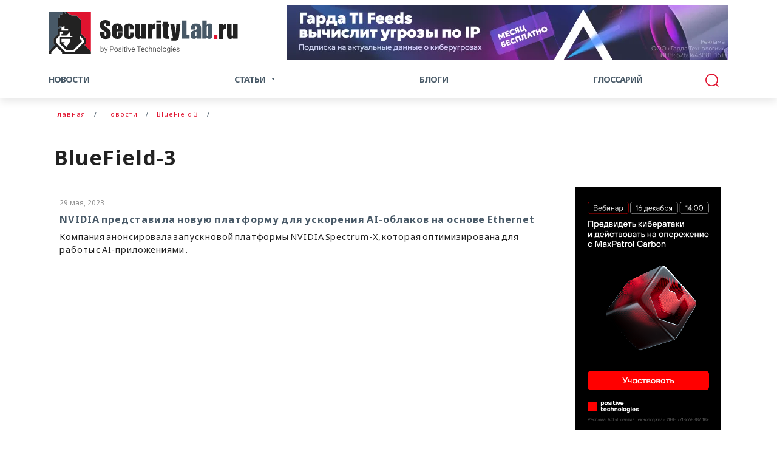

--- FILE ---
content_type: text/css
request_url: https://www.securitylab.ru/bitrix/cache/css/ru/securitylab_pages/page_f00283abb9de0bd8c1006b433ba9cbb2/page_f00283abb9de0bd8c1006b433ba9cbb2_v1.css?1765231141907
body_size: 326
content:


/* Start:/local/components/seclab/wiki.show/templates/.default/style.css?1571478038721*/

div#wiki-post {
	margin-bottom: 10px;
}

div.wiki-errors {
	border: 1px solid #FFD482; 
	margin: 1.117em; 
	padding: 0.4em 1.117em;
	color:red;
	background-color:#FFFEEB;	
}

div#wiki-post a.wiki_red {
	color: red;
}

div#wiki-post div#wiki-sub-post_content {
	color:#7D7D7D;
	font-size:84%;
	line-height:1.2em;
	margin:0 0 1.4em 1em;
	width:auto;	
}

div#wiki-post div#wiki_category {
	padding: 2px;
	border: 1px solid #AAAAAA;
	background-color:#F9F9F9;
	margin-top: 10px;
}

div#wiki-post div.wiki-post-header {
	background-color:#E7E7E7;
	font-size:1em;
	padding:0.462em 1.117em;
	vertical-align:middle;
	border:1px solid #E1E1E1;
	line-height:1.5em;
	margin-bottom: 5px;	
}

/* End */
/* /local/components/seclab/wiki.show/templates/.default/style.css?1571478038721 */


--- FILE ---
content_type: text/css
request_url: https://www.securitylab.ru/bitrix/cache/css/ru/securitylab_pages/template_897a307638e5ff35bd7be8b2df6834c5/template_897a307638e5ff35bd7be8b2df6834c5_v1.css?176523114130831
body_size: 8830
content:


/* Start:/css/custom.css?176474597122122*/
blockquote {
	font-family: "Georgia", serif;
	font-size: 1.1em;
	width: 90%;
	margin: 2.5em auto;
	padding: 1.5em 2em 1.5em 3em;
	position: relative;
	background: #f9f9f9;
	border-left: 5px solid #4a90e2;
	box-shadow: 2px 2px 15px rgba(0, 0, 0, 0.1);
}

blockquote p {
	margin-bottom: 0;
	font-style: italic;
	color: #333;
	line-height: 1.6;
}

blockquote b,
blockquote strong {
	display: block;
	margin-bottom: 0.3em;
	font-size: 1.15em;
	font-family: "Georgia", serif;
	font-weight: bold;
}

blockquote cite {
	display: block;
	margin-top: 1em;
	font-size: 0.9em;
	color: #666;
	font-style: normal;
	text-align: right;
}

blockquote cite::before {
	content: "\2014 \2009";
}

/* Стиль для встроенного кода */
code {
	font-family: "Fira Code", "Consolas", "Monaco", "Courier New", monospace;
	font-size: 0.9em;
	color: #333;
	padding: 0.3em 0.5em;
	margin: 0.15em 0;
	background-color: #f5f5f5;
	border-radius: 3px;
	white-space: nowrap;
	overflow-x: auto;
	max-width: 100%;
	display: inline-block;
	vertical-align: middle;
	border: 1px solid #e6e6e6;
	line-height: 1.4;
}
.final-section {
	background: linear-gradient(135deg, #343a40 0%, #495057 100%);
	color: white;
	padding: 30px;
	border-radius: 10px;
	margin-top: 35px;
}
.final-section h3 {
	color: #17a2b8;
	margin-top: 0;
}

.source-box {
	background-color: #f8f9fa;
	border-left: 4px solid #28a745;
	padding: 15px;
	margin: 20px 0;
	border-radius: 5px;
	font-size: 0.9em;
}
.source-title {
	font-weight: bold;
	color: #28a745;
	margin-bottom: 10px;
}

.data-table {
	width: 100%;
	border-collapse: collapse;
	margin: 20px 0;
	font-size: 0.9em;
}
.data-table th,
.data-table td {
	border: 1px solid #dee2e6;
	padding: 12px;
	text-align: left;
}
.data-table th {
	background-color: #e9ecef;
	font-weight: bold;
}
.data-table tr:nth-child(even) {
	background-color: #f8f9fa;
}

.section {
	margin-bottom: 35px;
}

pre {
	background-color: #f5f5f5;
	padding: 1em;
	border-radius: 4px;
	border: 1px solid #e6e6e6;
	overflow-x: auto;
	margin: 1em 0;
}

pre code {
	font-family: "Fira Code", "Consolas", "Monaco", "Courier New", monospace;
	font-size: 0.9em;
	color: #333;
	white-space: pre; /* Разрешаем переносы строк внутри pre code */
	background-color: transparent;
	padding: 0;
	margin: 0;
	border: none;
	border-radius: 0;
	display: block;
	line-height: 1.5;
	overflow-x: visible; /* Прокрутка уже есть у родительского pre */
}

.telegram-block {
	display: flex;
	flex-direction: column;
	align-items: center;
	justify-content: center;
	max-width: 100%;
	border-radius: 8px;
	overflow: hidden;
	text-decoration: none;
	box-shadow: 0 4px 6px rgba(0, 0, 0, 0.1);
	transition:
		transform 0.3s ease,
		box-shadow 0.3s ease;
}

.telegram-block:hover {
	transform: scale(1.02);
	box-shadow: 0 6px 12px rgba(0, 0, 0, 0.15);
}

/* Заголовок */
.telegram-title-wrapper {
	background-color: #e0f7fa; /* Голубой фон */
	padding: 15px;
	width: 100%;
	text-align: center;
}

.telegram-title {
	color: #0073e6;
	font-size: 18px;
	font-weight: bold;
	margin: 0;
	word-wrap: break-word; /* Разрешает перенос слов */
	overflow-wrap: break-word; /* Поддержка для всех браузеров */
	word-break: normal; /* Отключает разрыв слов посередине */
	hyphens: manual; /* Запрещает браузеру разрывать слова дефисами */
}

/* Контейнер текста и кнопки */
.telegram-content-wrapper {
	background-color: #f7f7f7; /* Светло-серый фон */
	padding: 15px;
	width: 100%;
	text-align: center;
}

.telegram-text {
	color: #333;
	font-size: 14px;
	margin: 0 0 10px 0;
	word-wrap: break-word;
	overflow-wrap: break-word;
	word-break: normal;
	hyphens: manual;
}

/* Кнопка */
.telegram-button {
	display: inline-block;
	padding: 10px 20px;
	background-color: #0073e6;
	color: #fff;
	font-size: 14px;
	border-radius: 5px;
	cursor: pointer;
	transition:
		background-color 0.3s ease,
		transform 0.3s ease;
}

.telegram-button:hover {
	background-color: #005bb5;
	transform: scale(1.1);
}

/* Подпись */
.telegram-footnote {
	font-size: 12px;
	color: #999;
	margin-top: 8px;
	text-align: center;
}

.responsive-video {
	position: relative;
	padding-bottom: 56.25%; /* Пропорция 16:9 */
	padding-top: 25px;
	height: 0;
}
a.button:hover {
	background-color: #0056b3;
}

.responsive-video iframe {
	position: absolute;
	top: 0;
	left: 0;
	width: 100%;
	height: 100%;
}
.product-section {
	background-color: #fff;
	padding: 20px;
	border-radius: 10px;
	margin-bottom: 20px;
	box-shadow: 0 0 10px rgba(0, 0, 0, 0.1);
}
.warning {
	background-color: #fff3cd;
	border-left: 5px solid #ffc107;
	padding: 10px;
	margin-bottom: 20px;
}
.tip {
	background-color: #d4edda;
	border-left: 5px solid #28a745;
	padding: 10px;
	margin-bottom: 20px;
}
.intro {
	font-size: 1.1em;
	background-color: #f9f9f9;
	border-left: 4px solid #3498db;
	padding: 10px 20px;
	margin-bottom: 20px;
}
.tip {
	background-color: #e9f7fe;
	border: 1px solid #3498db;
	border-radius: 4px;
	padding: 10px 15px;
	margin: 15px 0;
}
.tip::before {
	content: " Совет: ";
	font-weight: bold;
}
.highlight {
	background-color: #f8f8f8;
	border-left: 4px solid #3498db;
	padding: 10px;
	margin: 20px 0;
}

.note {
	background-color: #e7f2fa;
	border-left: 5px solid #3498db;
	padding: 10px;
	margin: 20px 0;
}
.important {
	background-color: #fdedec;
	border-left: 5px solid #e74c3c;
	padding: 10px;
	margin: 20px 0;
}
.formula {
	background-color: #f4f4f4;
	padding: 10px;
	margin: 15px 0;
	border-radius: 5px;
	text-align: center;
	font-size: 18px;
}
.conclusion {
	background-color: #f0f0f0;
	padding: 15px;
	border-radius: 5px;
}
.program {
	border-bottom: 1px solid #ddd;
	padding-bottom: 20px;
	margin-bottom: 20px;
}
.program-link {
	display: inline-block;
	margin-top: 10px;
	padding: 8px 15px;
	background-color: #3498db;
	color: #fff;
	border-radius: 5px;
}

.program-link:hover {
	background-color: #2980b9;
}
table {
	width: 100%;
	border-collapse: collapse;
	margin-bottom: 20px;
}
th,
td {
	border: 1px solid #ddd;
	padding: 12px;
	text-align: left;
}
th {
	background-color: #f2f2f2;
}
.tool-name {
	font-weight: bold;
	color: #3498db;
}
.price {
	font-style: italic;
	color: #27ae60;
}
.pros,
.cons {
	margin-bottom: 10px;
}
.pros strong,
.cons strong {
	color: #e74c3c;
}
.quote {
	background-color: #f0f0f0;
	border-left: 4px solid #0077b5;
	padding: 10px 20px;
	margin: 20px 0;
	font-style: italic;
}
.disclaimer {
	font-style: italic;
	font-size: 0.9em;
	color: #666;
}
.styled-list {
	list-style: disc inside;
	margin-left: 20px;
}
.step-by-step {
	list-style: decimal;
	margin-left: 20px;
}
.toc {
	background: #f9f9f9;
	padding: 20px;
	border: 1px solid #ddd;
	margin-bottom: 40px;
}
.toc h2 {
	margin-top: 0;
}
.toc ul {
	list-style: none;
	padding: 0;
}
.toc ul li {
	margin: 10px 0;
}
.toc ul li a {
	text-decoration: none;
	color: #007bff;
}
.cta-button {
	display: inline-block;
	background-color: #4caf50;
	color: white;
	padding: 10px 20px;
	text-decoration: none;
	border-radius: 5px;
	margin-top: 20px;
}
.faq-toggle {
	cursor: pointer;
	margin: 10px 0;
	padding: 10px;
	background-color: #f2f2f2;
	border: 1px solid #ddd;
	border-radius: 5px;
}
.faq-content {
	display: none;
	margin: 10px 0 20px 0;
	padding: 10px;
	background-color: #fff;
	border: 1px solid #ddd;
	border-radius: 5px;
}
.info-box {
	background-color: #f0f8ff;
	border-left: 5px solid #3498db;
	padding: 15px;
	margin: 20px 0;
}

.download-links a {
	color: #0056b3;
	text-decoration: none;
	margin-right: 15px;
}

.download-links a:hover {
	text-decoration: underline;
}
.faq-item {
	margin-bottom: 20px;
}

.faq-item h3 {
	color: #4caf50;
	margin-bottom: 10px;
}

.faq-item p {
	margin-left: 20px;
}

.sequence {
	display: flex;
	flex-direction: column;
	align-items: center;
	margin-top: 40px;
}
.step {
	background-color: #f4f4f4;
	border: 1px solid #ddd;
	padding: 20px;
	margin: 10px 0;
	width: 80%;
	text-align: center;
	position: relative;
}
.arrow {
	width: 40px;
	height: 40px;
	background: black;
	background-size: cover;
	margin: 20px 0;
}
.webinar-banner {
	display: flex;
	justify-content: center;
	margin: 15px 0;
	width: 100%;
	font-family: "Segoe UI", Roboto, Oxygen, "Helvetica Neue", sans-serif;
}

.webinar-card {
	background: #fff;
	border-radius: 8px;
	border: 2px solid #e0e6f0;
	box-shadow: 0 5px 20px rgba(0, 0, 0, 0.1);
	padding: 22px 25px;
	width: 100%;
	text-align: center;
	position: relative;
}

.webinar-card::before {
	content: "";
	position: absolute;
	top: 0;
	left: 0;
	right: 0;
	height: 4px;
	background: #4285f4;
	border-radius: 8px 8px 0 0;
}

.webinar-title {
	font-size: 24px;
	font-weight: 700;
	margin-bottom: 15px;
	color: #333;
	line-height: 1.3;
	text-align: center;
	font-family: "Segoe UI", Roboto, Oxygen, sans-serif;
	-webkit-hyphens: none;
	-ms-hyphens: none;
	hyphens: none;
}

.webinar-description {
	color: #2c5282;
	font-size: 16px;
	line-height: 1.6;
	margin-bottom: 18px;
	text-align: center;
	max-width: 800px;
	margin-left: auto;
	margin-right: auto;
	font-family: Georgia, "Times New Roman", serif;
	-webkit-hyphens: none;
	-ms-hyphens: none;
	hyphens: none;
	font-weight: 400;
	letter-spacing: 0.3px;
	font-style: italic;
	background-color: #f8fafc;
	padding: 12px 15px;
	border-radius: 6px;
}

.register-button-container {
	text-align: center;
	margin: 15px 0;
	max-width: 550px;
	margin-left: auto;
	margin-right: auto;
}

.register-button {
	display: inline-block;
	background-color: #4285f4;
	color: white !important;
	font-weight: 600;
	padding: 12px 20px;
	border-radius: 4px;
	text-decoration: none;
	transition: all 0.3s ease;
	border: none;
	cursor: pointer;
	font-size: 16px;
	white-space: normal !important;
	word-wrap: break-word !important;
	word-break: break-word !important;
	overflow-wrap: break-word !important;
	line-height: 1.4 !important;
	width: auto;
	max-width: 100%;
}

.register-button:hover {
	background-color: #3367d6;
	transform: translateY(-2px);
	box-shadow: 0 4px 8px rgba(66, 133, 244, 0.3);
}

.disclaimer {
	color: #888;
	font-size: 8px !important;
	margin-top: 15px;
	text-align: center;
	font-weight: normal;
}

/* Усиленные стили для мобильных устройств */
@media (max-width: 768px) {
	.webinar-card {
		padding: 18px 12px;
	}

	.webinar-title {
		font-size: 18px;
	}

	.webinar-description {
		font-size: 14px;
		padding: 10px;
	}

	.register-button-container {
		width: 100%;
		max-width: 100%;
		padding: 0 5px;
	}

	.register-button {
		display: block !important;
		width: 100% !important;
		white-space: normal !important;
		word-wrap: break-word !important;
		word-break: break-word !important;
		overflow-wrap: break-word !important;
		hyphens: auto !important;
		font-size: 14px;
		padding: 10px 15px;
		line-height: 1.4 !important;
		box-sizing: border-box !important;
		max-width: 100% !important;
	}
}

/* Комплексная стилизация элементов с единым шрифтом для текста */

/* Базовые стили текста для контейнеров с новостями */
div[itemprop="description"],
div[itemprop="articleBody"] {
	font-family: "Source Sans Pro", "Segoe UI", "Roboto", "Helvetica Neue", Arial, sans-serif;
	font-size: 18px;
	line-height: 1.6;
	color: #333;
	-webkit-font-smoothing: antialiased;
	-moz-osx-font-smoothing: grayscale;
}

/* СТИЛИ ЗАГОЛОВКОВ - отличный шрифт от основного текста */
/* Стили для заголовка h1 */
div[itemprop="description"] h1,
div[itemprop="articleBody"] h1 {
	font-family: "Merriweather", "Georgia", serif;
	font-size: 28px;
	font-weight: 700;
	color: #0f2547; /* Насыщенный темно-синий */
	letter-spacing: -0.02em;
	line-height: 1.3;
	margin-top: 1.2em;
	margin-bottom: 0.8em;
}

/* Стили для заголовка h2 */
div[itemprop="description"] h2,
div[itemprop="articleBody"] h2 {
	font-family: "Merriweather", "Georgia", serif;
	font-size: 24px;
	font-weight: 700;
	color: #233554; /* Глубокий грифельно-синий */
	letter-spacing: -0.01em;
	line-height: 1.3;
	margin-top: 1.2em;
	margin-bottom: 0.8em;
}

/* Стили для заголовка h3 */
div[itemprop="description"] h3,
div[itemprop="articleBody"] h3 {
	font-family: "Merriweather", "Georgia", serif;
	font-size: 20px;
	font-weight: 700;
	color: #1e3a5f; /* Темно-лазурный */
	line-height: 1.35;
	margin-top: 1.2em;
	margin-bottom: 0.7em;
}

/* Стили для заголовка h4 */
div[itemprop="description"] h4,
div[itemprop="articleBody"] h4 {
	font-family: "Merriweather", "Georgia", serif;
	font-size: 18px;
	font-weight: 700;
	color: #2a3c52; /* Сланцево-синий */
	line-height: 1.4;
	margin-top: 1.1em;
	margin-bottom: 0.7em;
}

/* Стили для заголовка h5 */
div[itemprop="description"] h5,
div[itemprop="articleBody"] h5 {
	font-family: "Merriweather", "Georgia", serif;
	font-size: 16px;
	font-weight: 700;
	color: #2c3e50; /* Насыщенный серо-синий */
	line-height: 1.4;
	margin-top: 1.1em;
	margin-bottom: 0.7em;
}

/* Стили для заголовка h6 */
div[itemprop="description"] h6,
div[itemprop="articleBody"] h6 {
	font-family: "Merriweather", "Georgia", serif;
	font-size: 16px;
	font-weight: 700;
	color: #34495e; /* Дымчато-синий */
	line-height: 1.4;
	margin-top: 1.1em;
	margin-bottom: 0.7em;
}

/* СТИЛИ АБЗАЦЕВ */
div[itemprop="description"] p,
div[itemprop="articleBody"] p {
	margin-bottom: 1.2em;
	color: #333;
}

/* СТИЛИ СПИСКОВ - тот же шрифт, что и основной текст */
/* Стили для маркированных списков (ul) */
div[itemprop="description"] ul,
div[itemprop="articleBody"] ul {
	padding-left: 20px;
	margin: 15px 0;
}

div[itemprop="description"] ul li,
div[itemprop="articleBody"] ul li {
	position: relative;
	padding-left: 5px;
	margin-bottom: 8px;
	list-style-type: none;
}

div[itemprop="description"] ul li::before,
div[itemprop="articleBody"] ul li::before {
	content: "•";
	position: absolute;
	left: -15px;
	color: #1e3a5f; /* Как у h3 */
	font-size: 18px;
}

/* Стили для нумерованных списков (ol) */
div[itemprop="description"] ol,
div[itemprop="articleBody"] ol {
	padding-left: 20px;
	margin: 15px 0;
	counter-reset: item;
}

div[itemprop="description"] ol li,
div[itemprop="articleBody"] ol li {
	position: relative;
	padding-left: 5px;
	margin-bottom: 8px;
	list-style-type: none;
	counter-increment: item;
}

div[itemprop="description"] ol li::before,
div[itemprop="articleBody"] ol li::before {
	content: counter(item) ".";
	position: absolute;
	left: -20px;
	color: #233554; /* Как у h2 */
	font-weight: 600;
}

/* Стили для вложенных списков */
div[itemprop="description"] ul ul,
div[itemprop="description"] ol ul,
div[itemprop="articleBody"] ul ul,
div[itemprop="articleBody"] ol ul {
	margin: 8px 0 0 0;
}

div[itemprop="description"] ul ol,
div[itemprop="description"] ol ol,
div[itemprop="articleBody"] ul ol,
div[itemprop="articleBody"] ol ol {
	margin: 8px 0 0 0;
}

/* СТИЛИ ОФОРМЛЕНИЯ ТЕКСТА - тот же шрифт, что и основной текст */
/* Стили для жирного текста */
div[itemprop="description"] strong,
div[itemprop="articleBody"] strong {
	font-weight: 700;
	color: #2a3c52; /* Как у h4 */
}

/* Стили для подчеркнутого текста */
div[itemprop="description"] u,
div[itemprop="articleBody"] u {
	text-decoration: underline;
	text-decoration-color: #1e3a5f; /* Как у h3 */
	text-decoration-thickness: 1px;
	text-underline-offset: 2px;
}

/* Стили для курсива */
div[itemprop="description"] em,
div[itemprop="articleBody"] em {
	font-style: italic;
}

/* Стили для выделенного текста */
div[itemprop="description"] mark,
div[itemprop="articleBody"] mark {
	background-color: rgba(41, 60, 91, 0.1); /* Светлый оттенок синего */
	padding: 0 2px;
}

/* Стили для блоков цитат */
div[itemprop="description"] blockquote,
div[itemprop="articleBody"] blockquote {
	margin: 20px 0;
	padding: 10px 20px;
	border-left: 3px solid #233554; /* Как у h2 */
	background-color: rgba(41, 60, 91, 0.05);
	font-style: italic;
}

/* Стили для кода (inline) */
div[itemprop="description"] code,
div[itemprop="articleBody"] code {
	background-color: rgba(41, 60, 91, 0.07);
	padding: 2px 4px;
	border-radius: 3px;
	color: #2a3c52; /* Как у h4 */
	font-family: "Source Code Pro", Consolas, Monaco, "Andale Mono", monospace;
	font-size: 0.9em;
}

/* Стили для горизонтальной линии */
div[itemprop="description"] hr,
div[itemprop="articleBody"] hr {
	border: 0;
	height: 1px;
	background: linear-gradient(to right, rgba(15, 37, 71, 0.1), rgba(15, 37, 71, 0.3), rgba(15, 37, 71, 0.1));
	margin: 25px 0;
}

/* СТИЛИ ТАБЛИЦ - тот же шрифт, что и основной текст */
div[itemprop="description"] table,
div[itemprop="articleBody"] table {
	border-collapse: collapse;
	width: 100%;
	margin: 20px 0;
}

div[itemprop="description"] table th,
div[itemprop="articleBody"] table th {
	border-bottom: 2px solid #0f2547; /* Как у h1 */
	padding: 8px;
	text-align: left;
	font-weight: 700;
}

div[itemprop="description"] table td,
div[itemprop="articleBody"] table td {
	border-bottom: 1px solid rgba(41, 60, 91, 0.2);
	padding: 8px;
}

div[itemprop="description"] table tr:nth-child(even),
div[itemprop="articleBody"] table tr:nth-child(even) {
	background-color: rgba(41, 60, 91, 0.04);
}

/* Стили для ссылок */

div[itemprop="description"] a,
div[itemprop="articleBody"] a {
	color: #0b274d; /* немного темнее и насыщеннее */
	text-decoration: none;
	border-bottom: 1.5px solid rgba(12, 45, 89, 0.4); /* чуть толще и контрастнее линия */
	padding-bottom: 1px;
	transition:
		color 0.2s ease,
		border-color 0.2s ease,
		background-color 0.2s ease;
	display: inline;
	line-height: inherit;
	box-decoration-break: clone;
}

/* АДАПТИВНАЯ ВЕРСТКА */
/* Медиа-запрос для адаптивности на мобильных устройствах */
@media (max-width: 768px) {
	div[itemprop="description"],
	div[itemprop="articleBody"] {
		font-size: 16px;
		line-height: 1.5;
	}

	div[itemprop="description"] h1,
	div[itemprop="articleBody"] h1 {
		font-size: 24px;
	}

	div[itemprop="description"] h2,
	div[itemprop="articleBody"] h2 {
		font-size: 22px;
	}

	div[itemprop="description"] h3,
	div[itemprop="articleBody"] h3 {
		font-size: 20px;
	}

	div[itemprop="description"] h4,
	div[itemprop="articleBody"] h4 {
		font-size: 18px;
	}

	div[itemprop="description"] h5,
	div[itemprop="articleBody"] h5,
	div[itemprop="description"] h6,
	div[itemprop="articleBody"] h6 {
		font-size: 16px;
	}
}

@media (max-width: 480px) {
	div[itemprop="description"],
	div[itemprop="articleBody"] {
		font-size: 15px;
		line-height: 1.45;
	}
}
.header {
	background: linear-gradient(135deg, #667eea 0%, #764ba2 100%);
	color: white;
	padding: 40px 30px;
	border-radius: 15px;
	margin-bottom: 30px;
	text-align: center;
	box-shadow: 0 10px 25px rgba(0, 0, 0, 0.1);
}
div[itemprop="description"] a.fancy-link,
div[itemprop="articleBody"] a.fancy-link {
	all: unset;
	display: inline;
	border-bottom: 1px dashed rgba(0, 0, 0, 0.25); /* было dotted 0.15 */
	cursor: pointer;
	text-decoration: none;
}

div[itemprop="description"] a.fancy-link:hover,
div[itemprop="articleBody"] a.fancy-link:hover {
	border-bottom: 1px solid rgba(0, 0, 0, 0.4); /* было 0.2 */
}

/* NEW BANNER STYLE */
.banner-detailed {
	container-type: inline-size;
	font-family:
		-apple-system, BlinkMacSystemFont, "Segoe UI", Roboto, Oxygen, Ubuntu, Cantarell, "Open Sans", "Helvetica Neue",
		sans-serif;
	margin-bottom: 24px;
}
.banner-detailed__shell {
	display: grid;
	justify-content: center;
	align-items: center;
	padding: 30px 30px 10px 30px;
	border: 1px solid #c2c2c2;
	border-radius: 60px;
	background-image:
		url("/css/../img/detailed/tg.svg"), url("/css/../img/detailed/tg.svg"), url("/css/../img/detailed/tg.svg"),
		url("/css/../img/detailed/tg.svg");
	background-repeat: repeat-x;
	/* Задаем координаты для каждого ряда: X Y */
	background-position:
		-30px 10px,
		30px 60px,
		-30px 110px,
		30px 160px;
	background-size: 120px 40px;
}
@container (max-width: 500px) {
	.banner-detailed__shell {
		padding-bottom: 30px;
	}
}
.banner-detailed__title {
	font-style: normal;
	font-weight: 700;
	font-size: 24px;
	line-height: 1.1666666667;
	text-align: center;
	color: #161616;
	margin-bottom: 16px;
}
@container (max-width: 400px) {
	.banner-detailed__title {
		font-size: 20px;
	}
}
.banner-detailed__button {
	justify-self: center;
	display: inline-grid !important;
	justify-content: center;
	justify-items: center;
	border-bottom: none !important;
}
@container (max-width: 500px) {
	.banner-detailed__button {
		grid-template-columns: 1fr auto;
		align-items: center;
	}
}
@media (any-hover: hover) {
	.banner-detailed__button:hover span {
		background: #1964af;
	}
}
.banner-detailed__button span {
	display: block;
	font-style: normal;
	font-weight: 700;
	font-size: 16px;
	line-height: 19px;
	color: #ffffff;
	padding: 9px 30px;
	background: #2079d2;
	border-radius: 14px;
	transition: all 0.3s ease 0s;
}
@container (max-width: 500px) {
	.banner-detailed__button span {
		grid-column: 1/3;
		grid-row: 1/2;
	}
}
.banner-detailed__arrow {
	width: 40px;
	height: 40px;
	transform: translateY(-5px);
	margin-left: 20px;
}
@container (max-width: 500px) {
	.banner-detailed__arrow {
		transform: translate(10px, 10px);
		margin-left: 0;
		grid-column: 2/3;
		grid-row: 1/2;
	}
}
.banner-detailed__arrow svg {
	width: 100%;
	height: 100%;
}
/* NEW BANNER STYLE */

/* End */


/* Start:/local/templates/.default/components/bitrix/subscribe.form/section-subscribe/style.css?16021571761626*/
.section-subscribe {
  background-color: #485967;
  color: white;
  position: relative; }
  .section-subscribe:before {
    content: "";
    display: block;
    position: absolute;
    height: 100%;
    width: 200vw;
    top: 0;
    left: 50%;
    transform: translateX(-50%);
    background-color: #485967;
    z-index: -1; }
  .section-subscribe p {
    color: white; }
  .section-subscribe .form-newsletter {
    position: relative;
    z-index: 2; }
    .section-subscribe .form-newsletter .title {
      font-size: 3.2rem;
      color: white; }
    .section-subscribe .form-newsletter .description {
      font-size: 1.6rem;
      line-height: 2.6rem; }
    .section-subscribe .form-newsletter .form-check .form-check-label:before {
      border: 0.1rem solid white;
      background-color: #485967; }
    .section-subscribe .form-newsletter .form-check .form-check-label:after {
      border-left: 2px solid #485967;
      border-bottom: 2px solid #485967; }
    .section-subscribe .form-newsletter .form-check input:checked ~ .form-check-label:before {
      background-color: white; }
    .section-subscribe .form-newsletter .form-check input:checked ~ .form-check-label:after {
      opacity: 1; }
    .section-subscribe .form-newsletter .form-control {
      color: white;
      background-color: transparent;
      border: 1px solid white;
      height: calc(1.8em + 2rem); }
      .section-subscribe .form-newsletter .form-control::-moz-placeholder {
        color: #F3F3F3;
        opacity: 1; }
      .section-subscribe .form-newsletter .form-control::placeholder {
        color: #F3F3F3;
        opacity: 1; }	
/* End */


/* Start:/bitrix/components/bitrix/main.userconsent.request/templates/.default/user_consent.min.css?16639294013754*/
.main-user-consent-request a{cursor:pointer}.main-user-consent-request-popup{position:fixed;top:0;left:0;bottom:0;right:0;background-color:rgba(0,0,0,0.5);overflow:hidden;z-index:9000}.main-user-consent-request-popup-cont{min-height:290px;position:absolute;top:50%;left:50%;margin:0 auto;padding:20px;min-width:320px;width:100%;max-width:600px;background:#fff;text-align:center;-webkit-transform:translate(-50%,-50%);transform:translate(-50%,-50%);-webkit-border-radius:5px;border-radius:5px;-webkit-box-sizing:border-box;box-sizing:border-box;overflow-y:auto}.main-user-consent-request-popup-header{margin:0 0 10px 0;font:normal 18px var(--ui-font-family-primary,var(--ui-font-family-helvetica));color:#000;text-align:left;text-overflow:ellipsis;overflow:hidden;white-space:nowrap;max-width:260px}.main-user-consent-request-popup-textarea-block{margin:0 0 20px 0}.main-user-consent-request-popup-buttons{display:-webkit-box;display:-ms-flexbox;display:flex;-webkit-box-pack:center;-ms-flex-pack:center;justify-content:center;-ms-flex-wrap:wrap;flex-wrap:wrap;-webkit-box-align:center;-ms-flex-align:center;align-items:center}.main-user-consent-request-popup-button{display:inline-block;height:39px;margin:0 10px 5px 0;padding:0 18px;border:0;border-radius:2px;font:normal 12px/39px var(--ui-font-family-primary,var(--ui-font-family-helvetica));color:#535c69;outline:0;vertical-align:middle;text-decoration:none;text-transform:uppercase;text-shadow:none;white-space:nowrap;-webkit-font-smoothing:antialiased;-webkit-transition:background-color .2s linear,color .2s linear;transition:background-color .2s linear,color .2s linear;cursor:pointer}.main-user-consent-request-popup-button-acc{background:#bbed21}.main-user-consent-request-popup-button-acc:hover{background:#d2f95f}.main-user-consent-request-popup-button-rej{-webkit-box-shadow:inset 0 0 0 1px #a1a6ac;box-shadow:inset 0 0 0 1px #a1a6ac;background:0}.main-user-consent-request-popup-button-rej:hover{background:#cfd4d8}.main-user-consent-request-popup-text{border:1px solid #999;overflow:auto;padding:8px;text-align:left;color:#545454}.main-user-consent-request-popup-link{height:130px;display:flex;justify-content:center;align-items:center;flex-direction:column}.main-user-consent-request-popup-link a{display:block;margin:20px 0 0 0;text-overflow:ellipsis;overflow:hidden;max-width:260px}.main-user-consent-request-loader{position:relative;height:100px;width:100px;margin:0 auto;-webkit-transform:translate(0,50%);transform:translate(0,50%)}.main-user-consent-request-path{stroke:#80868e;stroke-dasharray:100,200}.main-user-consent-request-loader:before{content:'';display:block;padding-top:100%}.main-user-consent-request-circular{position:absolute;top:0;bottom:0;left:0;right:0;margin:auto;height:inherit;width:inherit;-webkit-animation:rotate 1s linear infinite;animation:rotate 1s linear infinite;-webkit-transform-origin:center center;transform-origin:center center}.main-user-consent-request-path{stroke:#ccc;stroke-dasharray:60,200;stroke-dashoffset:0;-webkit-animation:dash 1.5s ease-in-out infinite;animation:dash 1.5s ease-in-out infinite;stroke-linecap:round}.main-user-consent-request-announce{color:#333;font-size:13px;line-height:15px}.main-user-consent-request-announce-link{cursor:pointer}@keyframes rotate{100%{transform:rotate(360deg)}}@-webkit-keyframes rotate{100%{-webkit-transform:rotate(360deg)}}@media(min-width:1000px){.main-user-consent-request-popup-cont{min-height:400px;min-width:640px}.main-user-consent-request-popup-header{max-width:590px}.main-user-consent-request-popup-text,.main-user-consent-request-popup-link{height:240px}.main-user-consent-request-popup-link a{max-width:200px}}@media(max-width:768px){.main-user-consent-request-popup-cont{height:100%}}
/* End */


/* Start:/local/components/grammar/grammar/templates/main/style.css?1543612392931*/
/*
#error-form-window {
	background: url("/images/bx/auth-form-bg.gif") repeat-x scroll center top #EDEDED;
	color: #323232;
	display: none;
	font-size: 12px;
	line-height: 18px;
	padding: 10px;
	position: absolute;
	z-index: 10000;
	width: 500px;
}
*/
.error-form-overlay {
	background: none repeat scroll 0 0 black;
	display: none;
	height: 100%;
	left: 0;
	opacity : 0.3;
	-ms-filter:"progid:DXImageTransform.Microsoft.Alpha(Opacity=30)";
	filter: alpha(opacity=30);
	position: fixed;
	right: 0;
	top: 0;
	width: 100%;
	z-index: 98;
}
#error-close-form-window {
	cursor: pointer;
	float: right;
	height: 11px;
	text-decoration: underline;
	width: 55px;
}



#error-form-window {
	background: url("/images/bx/auth-form-bg.gif") repeat-x scroll center top #EDEDED;
	color: #323232;
	position: fixed;
	top: 50%;
	left: 50%;
	width: 500px;
	margin: -50px 0 0 -400px;
	z-index: 100000;
}
/* End */


/* Start:/local/templates/securitylab_pages/template_styles.css?17599265501462*/
.phdays .call-to-action p {
	color: #85868a;
}

.banner_728-90-mobile,
.banner_240-400-mobile {
	text-align: center !important;
	margin: 20 auto;
}

.phdays .wrap {
	/*	background-image: url("/images/phd10-kv_seclab_background6.jpg") !important;*/
	background-image: url("/img/phd/Phd10-kv_seclab_1920_1080_covid.jpg") !important;
}

.bg-contain {
	width: 100%;
	height: 100%;
	background-position: center;
	background-size: contain;
	background-repeat: no-repeat;
}

.bg-cover {
	width: 100%;
	height: 100%;
	background-position: center;
	background-size: cover;
	background-repeat: no-repeat;
}
.banner_728-90-mobile .bg-cover {
	width: 100%;
	height: 90px;
	background-position: center;
	background-size: cover;
	background-repeat: no-repeat;
	display: block;
}

.stndf .wrap {
	background-image: url("/img/stndf/stndffPageBackground_main.png");
	background-position: center top;
	background-size: 100% auto;
	background-repeat: no-repeat;
}

.stndf_t .wrap {
	background-image: url("/img/stndf/stndffPageBackground_trans.png");
	background-position: center top;
	background-size: 100% auto;
	background-repeat: no-repeat;
}
@media (min-width: 991.98px) {
	.banner-mobile-only {
		display: none !important;
	}
}
.banner-mobile-only .header-banner-mobile a {
	display: block;
	font-size: 0;
}
.banner-mobile-only .header-banner-mobile img {
	width: 100%;
	height: auto;
	aspect-ratio: unset;
}

/* End */
/* /css/custom.css?176474597122122 */
/* /local/templates/.default/components/bitrix/subscribe.form/section-subscribe/style.css?16021571761626 */
/* /bitrix/components/bitrix/main.userconsent.request/templates/.default/user_consent.min.css?16639294013754 */
/* /local/components/grammar/grammar/templates/main/style.css?1543612392931 */
/* /local/templates/securitylab_pages/template_styles.css?17599265501462 */


--- FILE ---
content_type: application/javascript; charset=utf-8
request_url: https://www.securitylab.ru/js/image_croper.js
body_size: 501
content:
$(function () {
	function syncHeaderBannerToMobile() {
		var $desktop = $("header .header-banner.banner_728-90-desktop");
		var $target = $(".banner-mobile-only");

		if (!$desktop.length || !$target.length) return;

		// Ищем уже вставленный клонированный блок (тот же класс)
		var $existing = $target.children("header .header-banner.banner_728-90-desktop");

		// Если уже есть — обновляем только если html отличается
		if ($existing.length) {
			if ($existing.html() !== $desktop.html()) {
				var $newClone = $desktop.clone();
				$newClone.find("[id]").removeAttr("id"); // убрать дубли id
				$target.empty().append($newClone);
			}
			return;
		}

		// Если нет — клонируем и вставляем
		var $clone = $desktop.clone();
		$clone.find("[id]").removeAttr("id");
		$target.empty().append($clone);
	}

	// initial + debounce на ресайз
	//syncHeaderBannerToMobile();
	//var resizeTimer = null;
	//$(window).on("resize", function () {
	//	clearTimeout(resizeTimer);
	//	resizeTimer = setTimeout(syncHeaderBannerToMobile, 150);
	//});
});


--- FILE ---
content_type: application/javascript; charset=utf-8
request_url: https://www.securitylab.ru/js/links.js?v=20251202-02
body_size: 6022
content:
document.addEventListener('DOMContentLoaded', function () {
  const containers = document.querySelectorAll('div[itemprop="description"], div[itemprop="articleBody"]');

  containers.forEach(container => {
    const links = container.querySelectorAll('a[href]');
    
    links.forEach(link => {
      const href = link.getAttribute('href');

      // Добавим, если это относительная ссылка или на www.securitylab.ru
      if (
        href.startsWith('/') || 
        (link.hostname === 'www.securitylab.ru')
      ) {
        link.classList.add('fancy-link');
      }
    });
  });
});

document.addEventListener("DOMContentLoaded", function () {
  utmSourceLinks();
/*
    const utmParams = "?utm_source=Securitylabru";
    const links = document.querySelectorAll("a[href]");

    links.forEach(link => {
        try {
            const url = new URL(link.href, window.location.origin);

            // Проверяем: ссылка внешняя, протокол http/https, и нет UTM-метки
            if (
                url.origin !== window.location.origin && 
                (url.protocol === "http:" || url.protocol === "https:") && 
                !url.search.match(/utm_[a-z]+=/i) // Проверяем наличие любой UTM-метки
            ) {
                const delimiter = url.search ? "&" : "?";
                link.href += delimiter + utmParams.slice(1);
            }
        } catch (error) {
            // Некорректные ссылки игнорируются
        }
    });
*/
});

function utmSourceLinks(){
  console.log('prepare links');
    const utmParams = "?utm_source=Securitylab.ru";
    const links = document.querySelectorAll("a[href]");

    links.forEach(link => {
        try {
            const url = new URL(link.href, window.location.origin);

            // Проверяем: ссылка внешняя, протокол http/https, и нет UTM-метки
            if (
                url.origin !== window.location.origin && 
                (url.protocol === "http:" || url.protocol === "https:") && 
                !url.search.match(/utm_[a-z]+=/i) // Проверяем наличие любой UTM-метки
            ) {
                const delimiter = url.search ? "&" : "?";
                link.href += delimiter + utmParams.slice(1);
            }
        } catch (error) {
            // Некорректные ссылки игнорируются
        }
    });
}

document.addEventListener("DOMContentLoaded", function(){
    // Функция замены ссылок на CDN
    function replaceToCDN(url){
        if (location.host !== 'www.securitylab.ru') {
            return url;
        }
        return url.replace('https://www.securitylab.ru/upload/', 'https://cdn.securitylab.ru/upload/')
                  .replace(/^\/upload\//, 'https://cdn.securitylab.ru/upload/')
                  .replace('https://www.securitylab.ru/upload/medialibrary/', 'https://cdn.securitylab.ru/upload/medialibrary/')
                  .replace(/^\/upload\/medialibrary\//, 'https://cdn.securitylab.ru/upload/medialibrary/');
    }
    // Меняем src у картинок
    document.querySelectorAll('img[src]').forEach(function(img){
        img.src = replaceToCDN(img.getAttribute('src'));
    });
    // Меняем ссылки в <link rel="image_src">
    document.querySelectorAll('link[rel="image_src"][href]').forEach(function(link){
        link.href = replaceToCDN(link.getAttribute('href'));
    });
    // Меняем ссылки в <meta property="og:image"> и <meta property="og_image">
    document.querySelectorAll('meta[property="og:image"], meta[property="og_image"]').forEach(function(meta){
        meta.content = replaceToCDN(meta.getAttribute('content'));
    });
    // Меняем ссылки в <meta name="twitter:image">
    document.querySelectorAll('meta[name="twitter:image"]').forEach(function(meta){
        meta.content = replaceToCDN(meta.getAttribute('content'));
    });
});


// Injects a promotional banner into either `div[itemprop="description"]` or
// `div[itemprop="articleBody"]` (whichever is present) after the 3rd paragraph
// if the container has at least six paragraphs.

// The button layout has been revamped: using `inline-flex` with balanced padding
// and no baseline-shift hacks, so the label sits exactly in the vertical centre
// regardless of font metrics.
//Start
//document.addEventListener('DOMContentLoaded', function () {
//  // Не показывать на securitylab.lat и поддоменах
//  if (location.hostname && location.hostname.endsWith('securitylab.lat')) return;

//  const contentContainer = document.querySelector('div[itemprop="description"]');
//  if (!contentContainer) return;

//  const paragraphs = contentContainer.querySelectorAll('p');
//  if (paragraphs.length >= 6) {
//    const adTexts = [
//      "Что скрывает тёмная сторона технологий",
//      "Защита — это не опция. Это необходимость.",
//      "Цифровая паранойя — новый здравый смысл.",
//      "Знания, за которые банят.",
//      "Запрещённые знания хакеров — только для своих."
//    ];
//    const randomText = adTexts[Math.floor(Math.random() * adTexts.length)];

//    const adElement = document.createElement('div');
//    adElement.innerHTML = `
//      	<div class="banner-detailed">
//				<div class="banner-detailed__shell">
//					<div class="banner-detailed__title">${randomText}</div>
//					<a href="" class="banner-detailed__button">
//						<span>Подпишитесь на нас</span>
//						<div class="banner-detailed__arrow">
//							<svg viewBox="0 0 40 40" fill="none" xmlns="http://www.w3.org/2000/svg">
//								<path
//									d="M20.5375 34.4392L22.465 31.7392C22.5739 31.5872 22.7145 31.4607 22.8772 31.3684C23.0399 31.2762 23.2207 31.2205 23.407 31.2052C23.5934 31.1898 23.7809 31.2152 23.9564 31.2796C24.132 31.344 24.2915 31.4458 24.4237 31.578L29.6025 36.758C30.0787 37.2333 30.724 37.5002 31.3969 37.5002C32.0697 37.5002 32.715 37.2333 33.1912 36.758L36.7575 33.1917C37.2328 32.7155 37.4998 32.0702 37.4998 31.3973C37.4998 30.7245 37.2328 30.0792 36.7575 29.603L31.5775 24.4242C31.4453 24.2919 31.3435 24.1325 31.2791 23.9569C31.2147 23.7814 31.1893 23.5939 31.2047 23.4075C31.22 23.2211 31.2757 23.0404 31.368 22.8777C31.4602 22.715 31.5867 22.5743 31.7387 22.4655L34.4387 20.538C34.6405 20.3939 34.7965 20.1947 34.8878 19.9641C34.9791 19.7336 35.0018 19.4816 34.9534 19.2385C34.9049 18.9953 34.7873 18.7713 34.6146 18.5934C34.442 18.4155 34.2216 18.2912 33.98 18.2355L13.5112 13.5117L18.235 33.9805C18.2907 34.2221 18.415 34.4425 18.5929 34.6151C18.7708 34.7878 18.9948 34.9054 19.238 34.9539C19.4812 35.0023 19.7331 34.9795 19.9637 34.8882C20.1942 34.7969 20.3934 34.641 20.5375 34.4392Z"
//									fill="#FFD98C"
//								/>
//								<path
//									d="M34.0751 37.6413C33.3582 38.3389 32.3973 38.7293 31.397 38.7293C30.3966 38.7293 29.4358 38.3389 28.7189 37.6413L23.4826 32.4663L21.5539 35.165C21.2699 35.5626 20.8773 35.8698 20.423 36.0497C19.9688 36.2295 19.4723 36.2744 18.9931 36.179C18.514 36.0836 18.0726 35.8518 17.7219 35.5117C17.3713 35.1715 17.1263 34.7373 17.0164 34.2613L12.2926 13.7925C12.2447 13.5858 12.2502 13.3702 12.3086 13.1662C12.367 12.9622 12.4764 12.7764 12.6264 12.6263C12.7765 12.4763 12.9623 12.3669 13.1663 12.3085C13.3703 12.2501 13.5859 12.2446 13.7926 12.2925L34.2614 17.0175C34.7374 17.1271 35.1717 17.3719 35.512 17.7225C35.8523 18.073 36.0841 18.5144 36.1795 18.9935C36.275 19.4726 36.23 19.9691 36.0501 20.4233C35.8701 20.8775 35.5628 21.27 35.1651 21.5538L32.4614 23.54L37.6414 28.7188C38.3498 29.43 38.7476 30.393 38.7476 31.3969C38.7476 32.4008 38.3498 33.3637 37.6414 34.075L34.0751 37.6413ZM35.8751 30.4863L30.6951 25.3075C30.4344 25.047 30.2336 24.7328 30.1068 24.3868C29.9799 24.0407 29.9299 23.6712 29.9604 23.3039C29.9908 22.9366 30.101 22.5804 30.2831 22.26C30.4653 21.9396 30.7151 21.6628 31.0151 21.4488L33.6989 19.4488L15.1851 15.1763L19.5001 33.7275L19.5139 33.7113L21.4414 31.0125C21.6555 30.7124 21.9325 30.4626 22.253 30.2805C22.5735 30.0983 22.9298 29.9882 23.2972 29.9577C23.6646 29.9272 24.0342 29.9772 24.3803 30.1041C24.7264 30.231 25.0407 30.4318 25.3014 30.6925L30.4864 35.875C30.728 36.1163 31.0555 36.2518 31.397 36.2518C31.7385 36.2518 32.066 36.1163 32.3076 35.875L35.8751 32.3075C36.1161 32.0657 36.2514 31.7383 36.2514 31.3969C36.2514 31.0555 36.1161 30.728 35.8751 30.4863ZM8.14636 9.385C7.98292 9.38706 7.82069 9.35675 7.66901 9.29583C7.51733 9.2349 7.37921 9.14455 7.26261 9.03L4.58011 6.3475C4.35242 6.11175 4.22643 5.796 4.22927 5.46825C4.23212 5.1405 4.36358 4.82699 4.59534 4.59523C4.8271 4.36347 5.14062 4.23201 5.46836 4.22916C5.79611 4.22631 6.11186 4.3523 6.34761 4.58L9.03012 7.2625C9.20107 7.43787 9.31674 7.65959 9.36277 7.90013C9.4088 8.14068 9.38315 8.38944 9.28901 8.61553C9.19487 8.84162 9.03639 9.03508 8.83325 9.17188C8.63011 9.30867 8.39126 9.38278 8.14636 9.385ZM17.9726 9.03C17.7362 9.26044 17.419 9.3894 17.0889 9.3894C16.7587 9.3894 16.4416 9.26044 16.2051 9.03C15.9708 8.79559 15.8391 8.47771 15.8391 8.14625C15.8391 7.8148 15.9708 7.49691 16.2051 7.2625L18.8876 4.58C19.0029 4.46061 19.1409 4.36538 19.2934 4.29987C19.4459 4.23436 19.6099 4.19988 19.7759 4.19844C19.9418 4.197 20.1064 4.22862 20.2601 4.29147C20.4137 4.35432 20.5532 4.44714 20.6706 4.56451C20.788 4.68187 20.8808 4.82144 20.9436 4.97506C21.0065 5.12868 21.0381 5.29328 21.0367 5.45925C21.0352 5.62523 21.0008 5.78925 20.9352 5.94176C20.8697 6.09426 20.7745 6.23219 20.6551 6.3475L17.9726 9.03ZM6.34761 20.655C6.11146 20.886 5.79423 21.0154 5.46386 21.0154C5.1335 21.0154 4.81627 20.886 4.58011 20.655C4.34578 20.4206 4.21413 20.1027 4.21413 19.7713C4.21413 19.4398 4.34578 19.1219 4.58011 18.8875L7.26261 16.205C7.37792 16.0856 7.51585 15.9904 7.66836 15.9249C7.82086 15.8594 7.98489 15.8249 8.15086 15.8234C8.31684 15.822 8.48144 15.8536 8.63506 15.9165C8.78868 15.9793 8.92824 16.0721 9.04561 16.1895C9.16297 16.3069 9.25579 16.4464 9.31864 16.6001C9.38149 16.7537 9.41312 16.9183 9.41168 17.0843C9.41024 17.2502 9.37575 17.4143 9.31024 17.5668C9.24473 17.7193 9.1495 17.8572 9.03012 17.9725L6.34761 20.655ZM12.6176 7.54375C12.2861 7.54375 11.9682 7.41205 11.7337 7.17763C11.4993 6.94321 11.3676 6.62527 11.3676 6.29375V2.5C11.3676 2.16848 11.4993 1.85054 11.7337 1.61612C11.9682 1.3817 12.2861 1.25 12.6176 1.25C12.9491 1.25 13.2671 1.3817 13.5015 1.61612C13.7359 1.85054 13.8676 2.16848 13.8676 2.5V6.29375C13.8676 6.62527 13.7359 6.94321 13.5015 7.17763C13.2671 7.41205 12.9491 7.54375 12.6176 7.54375ZM2.50011 11.3675H6.29387C6.62539 11.3675 6.94333 11.4992 7.17775 11.7336C7.41217 11.968 7.54387 12.286 7.54387 12.6175C7.54387 12.949 7.41217 13.267 7.17775 13.5014C6.94333 13.7358 6.62539 13.8675 6.29387 13.8675H2.50011C2.16859 13.8675 1.85065 13.7358 1.61623 13.5014C1.38181 13.267 1.25011 12.949 1.25011 12.6175C1.25011 12.286 1.38181 11.968 1.61623 11.7336C1.85065 11.4992 2.16859 11.3675 2.50011 11.3675Z"
//									fill="#272727"
//								/>
//							</svg>
//						</div>
//					</a>
//				</div>
//			</div>
//    `;

//    paragraphs[3].after(adElement); // после 3-го абзаца
//  }
//});


// END
(function () {
  const categories = [
    {
      className: 'extremist-highlight',
      keywords: ['facebook', 'instagram', 'meta', 'threads'],
      disclaimer: 'Соцсеть признана экстремистской и запрещена на территории РФ'
    },
    {
      className: 'blocked-highlight',
      keywords: ['twitter', 'x.com', 'youtube', 'patreon', 'linkedin'],
      disclaimer: 'Соцсеть заблокирована на территории РФ'
    },
    {
      className: 'vpn-highlight',
      keywords: ['vpn', 'анонимайзер'],
      disclaimer: 'Использование VPN может нарушать законодательство РФ'
    }
  ];

  /* ───── оформление ───── */
  const style = document.createElement('style');
  style.textContent = `
    /* единое оформление для всех категорий */
    .extremist-highlight,
    .blocked-highlight,
    .vpn-highlight {
      border-bottom: 1px dotted currentColor; /* уберите, если не нужен пунктир */
      cursor: help;                          /* значок «?» при наведении */
      /* никаких color / font-weight / font-style */
    }
  `;
  document.head.appendChild(style);

  /* ───── логика подсветки только первого вхождения ───── */
  function highlightFirstMatchInTextNode(textNode, keyword, className, disclaimer) {
    const index = textNode.nodeValue.toLowerCase().indexOf(keyword);
    if (index === -1) return false;

    const originalText = textNode.nodeValue;

    const before = originalText.slice(0, index);
    const match  = originalText.slice(index, index + keyword.length);
    const after  = originalText.slice(index + keyword.length);

    const span = document.createElement('span');
    span.className = className;
    span.title = disclaimer;
    span.textContent = match;

    const parent = textNode.parentNode;
    parent.insertBefore(document.createTextNode(before), textNode);
    parent.insertBefore(span, textNode);
    parent.insertBefore(document.createTextNode(after), textNode);
    parent.removeChild(textNode);

    return true;
  }

  function processTextNodes(container, keyword, className, disclaimer) {
    const walker = document.createTreeWalker(
      container,
      NodeFilter.SHOW_TEXT,
      {
        acceptNode(node) {
          if (node.parentNode.closest('a')) return NodeFilter.FILTER_REJECT;           // внутри ссылок пропуск
          if (!node.nodeValue.toLowerCase().includes(keyword)) return NodeFilter.FILTER_SKIP;
          return NodeFilter.FILTER_ACCEPT;
        }
      }
    );

    while (walker.nextNode()) {
      const node = walker.currentNode;
      if (highlightFirstMatchInTextNode(node, keyword, className, disclaimer)) {
        return true; // остановиться после первого совпадения
      }
    }
    return false;
  }

  document.addEventListener('DOMContentLoaded', () => {
    const containers = document.querySelectorAll('div[itemprop="description"], div[itemprop="articleBody"]');

    containers.forEach(container => {
      categories.forEach(category => {
        category.keywords.some(keyword =>
          processTextNodes(container, keyword.toLowerCase(), category.className, category.disclaimer)
        );
      });
    });
  });
})();


--- FILE ---
content_type: application/javascript; charset=utf-8
request_url: https://www.securitylab.ru/js/cpb.js
body_size: 743
content:
	// подстановка копирайта при копировании в буфер обмена
	var div4copy;
	var pagelink = "<p>Подробнее: <a href='"+document.location.href+"?ref=123'>"+document.location.href+"</a></p>";

	function create_div4copy() {
		var newdiv = document.createElement('DIV');
		document.body.appendChild(newdiv);
		newdiv.style.overflow="hidden";
		newdiv.style.width="1px";
		newdiv.style.height="1px";
		newdiv.style.position="absolute";
		newdiv.style.top="-999px";
		newdiv.style.left="-999px";
		newdiv.innerHTML='';
		return newdiv;
	}
	function clipboard_addLink() {
		console.log("clipboard_addLink");
		if (!window.getSelection) return;
		var selection = window.getSelection();
		var range = selection.getRangeAt(0);

		div4copy=create_div4copy()
		div4copy.appendChild (range.cloneContents());
		range3=range.cloneRange();
		selection.removeAllRanges();

		div4copy.innerHTML+= pagelink;
		var range2 = document.createRange();
		range2.selectNode(div4copy);
		selection.addRange(range2);

		window.setTimeout( function() {
			selection.removeAllRanges();
			selection.addRange(range3);
			document.body.removeChild(div4copy);
		}, 0);
	}
	// /подстановка копирайта при копировании в буфер обмена

	// определяем элементы которым повесим обработчик события
	a=document.getElementsByTagName("DIV");
	c=a.length;
	for (i=0; i<c; i++) {
//		if (a[i].className=='content' || a[i].className.indexOf("NewsBody")>-1) {
		console.log(a[i].className);
		if (a[i].className=='container cpb') {
			 if (a[i].attachEvent) {
				a[i].attachEvent("oncopy", clipboard_addLink);
			} else if(a[i].addEventListener) {
				a[i].addEventListener("copy", clipboard_addLink, false);
			}
		}
	}